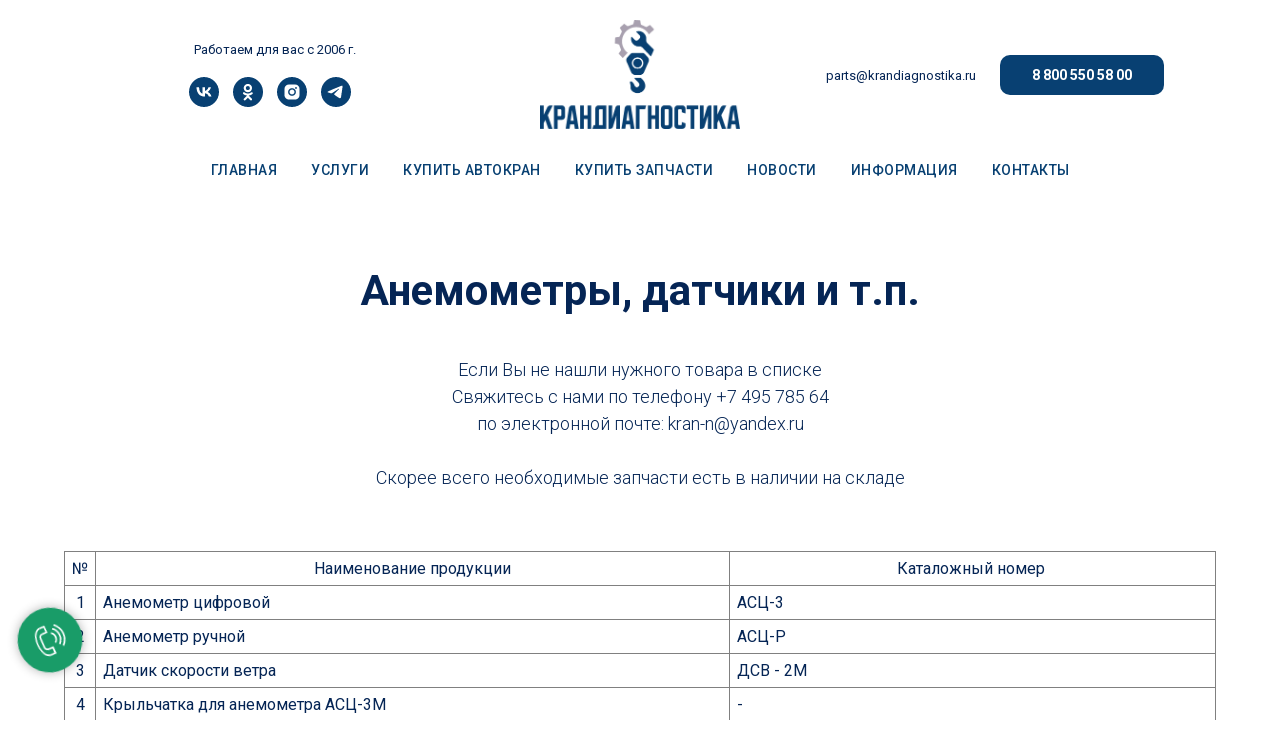

--- FILE ---
content_type: text/html; charset=UTF-8
request_url: https://krandiagnostika.ru/anemometri-datchiki
body_size: 12439
content:
<!DOCTYPE html> <html> <head> <meta charset="utf-8" /> <meta http-equiv="Content-Type" content="text/html; charset=utf-8" /> <meta name="viewport" content="width=device-width, initial-scale=1.0" /> <meta name="yandex-verification" content="f5c111c4359f8cdb" /> <!--metatextblock--> <title>Приборы безопасности - Анемометры, датчики и т.п.</title> <meta name="description" content="Купить Анемометры, датчики в СЦ «Крандиагностика»" /> <meta property="og:url" content="https://krandiagnostika.ru/anemometri-datchiki" /> <meta property="og:title" content="Приборы безопасности - Анемометры, датчики и т.п." /> <meta property="og:description" content="Купить Анемометры, датчики в СЦ «Крандиагностика»" /> <meta property="og:type" content="website" /> <link rel="canonical" href="https://krandiagnostika.ru/anemometri-datchiki"> <!--/metatextblock--> <meta name="format-detection" content="telephone=no" /> <meta http-equiv="x-dns-prefetch-control" content="on"> <link rel="dns-prefetch" href="https://ws.tildacdn.com"> <link rel="dns-prefetch" href="https://static.tildacdn.com"> <link rel="shortcut icon" href="https://static.tildacdn.com/tild3065-3562-4234-a535-643430666637/favicon_kran.ico" type="image/x-icon" /> <!-- Assets --> <script src="https://neo.tildacdn.com/js/tilda-fallback-1.0.min.js" async charset="utf-8"></script> <link rel="stylesheet" href="https://static.tildacdn.com/css/tilda-grid-3.0.min.css" type="text/css" media="all" onerror="this.loaderr='y';"/> <link rel="stylesheet" href="https://static.tildacdn.com/ws/project2813573/tilda-blocks-page19396322.min.css?t=1742288023" type="text/css" media="all" onerror="this.loaderr='y';" /> <link rel="preconnect" href="https://fonts.gstatic.com"> <link href="https://fonts.googleapis.com/css2?family=Roboto:wght@300;400;500;700&subset=latin,cyrillic" rel="stylesheet"> <link rel="stylesheet" href="https://static.tildacdn.com/css/tilda-forms-1.0.min.css" type="text/css" media="all" onerror="this.loaderr='y';" /> <link rel="stylesheet" href="https://static.tildacdn.com/css/tilda-cover-1.0.min.css" type="text/css" media="all" onerror="this.loaderr='y';" /> <script nomodule src="https://static.tildacdn.com/js/tilda-polyfill-1.0.min.js" charset="utf-8"></script> <script type="text/javascript">function t_onReady(func) {if(document.readyState!='loading') {func();} else {document.addEventListener('DOMContentLoaded',func);}}
function t_onFuncLoad(funcName,okFunc,time) {if(typeof window[funcName]==='function') {okFunc();} else {setTimeout(function() {t_onFuncLoad(funcName,okFunc,time);},(time||100));}}function t_throttle(fn,threshhold,scope) {return function() {fn.apply(scope||this,arguments);};}</script> <script src="https://static.tildacdn.com/js/jquery-1.10.2.min.js" charset="utf-8" onerror="this.loaderr='y';"></script> <script src="https://static.tildacdn.com/js/tilda-scripts-3.0.min.js" charset="utf-8" defer onerror="this.loaderr='y';"></script> <script src="https://static.tildacdn.com/ws/project2813573/tilda-blocks-page19396322.min.js?t=1742288023" charset="utf-8" async onerror="this.loaderr='y';"></script> <script src="https://static.tildacdn.com/js/tilda-lazyload-1.0.min.js" charset="utf-8" async onerror="this.loaderr='y';"></script> <script src="https://static.tildacdn.com/js/tilda-menu-1.0.min.js" charset="utf-8" async onerror="this.loaderr='y';"></script> <script src="https://static.tildacdn.com/js/tilda-forms-1.0.min.js" charset="utf-8" async onerror="this.loaderr='y';"></script> <script src="https://static.tildacdn.com/js/tilda-cover-1.0.min.js" charset="utf-8" async onerror="this.loaderr='y';"></script> <script src="https://static.tildacdn.com/js/tilda-skiplink-1.0.min.js" charset="utf-8" async onerror="this.loaderr='y';"></script> <script src="https://static.tildacdn.com/js/tilda-events-1.0.min.js" charset="utf-8" async onerror="this.loaderr='y';"></script> <!-- nominify begin --><script type="text/javascript" async src="https://vats487194.megapbx.ru/callback.js?uid=8dac7df5-f8e0-400d-a381-2ed5495f131c" charset="utf-8"></script><!-- nominify end --><script type="text/javascript">window.dataLayer=window.dataLayer||[];</script> <script type="text/javascript">(function() {if((/bot|google|yandex|baidu|bing|msn|duckduckbot|teoma|slurp|crawler|spider|robot|crawling|facebook/i.test(navigator.userAgent))===false&&typeof(sessionStorage)!='undefined'&&sessionStorage.getItem('visited')!=='y'&&document.visibilityState){var style=document.createElement('style');style.type='text/css';style.innerHTML='@media screen and (min-width: 980px) {.t-records {opacity: 0;}.t-records_animated {-webkit-transition: opacity ease-in-out .2s;-moz-transition: opacity ease-in-out .2s;-o-transition: opacity ease-in-out .2s;transition: opacity ease-in-out .2s;}.t-records.t-records_visible {opacity: 1;}}';document.getElementsByTagName('head')[0].appendChild(style);function t_setvisRecs(){var alr=document.querySelectorAll('.t-records');Array.prototype.forEach.call(alr,function(el) {el.classList.add("t-records_animated");});setTimeout(function() {Array.prototype.forEach.call(alr,function(el) {el.classList.add("t-records_visible");});sessionStorage.setItem("visited","y");},400);}
document.addEventListener('DOMContentLoaded',t_setvisRecs);}})();</script></head> <body class="t-body" style="margin:0;"> <!--allrecords--> <div id="allrecords" class="t-records" data-hook="blocks-collection-content-node" data-tilda-project-id="2813573" data-tilda-page-id="19396322" data-tilda-page-alias="anemometri-datchiki" data-tilda-formskey="37b414578605703dae852cd2c60d0c29" data-tilda-lazy="yes" data-tilda-root-zone="com" data-tilda-project-headcode="yes"> <!--header--> <header id="t-header" class="t-records" data-hook="blocks-collection-content-node" data-tilda-project-id="2813573" data-tilda-page-id="19106882" data-tilda-formskey="37b414578605703dae852cd2c60d0c29" data-tilda-lazy="yes" data-tilda-root-zone="com" data-tilda-project-headcode="yes"> <div id="rec308444368" class="r t-rec t-rec_pb_15" style="padding-bottom:15px; " data-animationappear="off" data-record-type="770"> <!-- T770 --> <div id="nav308444368marker"></div> <div class="tmenu-mobile tmenu-mobile_positionfixed"> <div class="tmenu-mobile__container"> <div class="tmenu-mobile__burgerlogo"> <img
src="https://static.tildacdn.com/tild6263-3334-4533-b331-396233623534/-.png"
class="tmenu-mobile__imglogo"
imgfield="img"
style="max-width: 200px; width: 200px;"
alt="Logo"> </div> <button type="button"
class="t-menuburger t-menuburger_first "
aria-label="Навигационное меню"
aria-expanded="false"> <span style="background-color:#084072;"></span> <span style="background-color:#084072;"></span> <span style="background-color:#084072;"></span> <span style="background-color:#084072;"></span> </button> <script>function t_menuburger_init(recid) {var rec=document.querySelector('#rec' + recid);if(!rec) return;var burger=rec.querySelector('.t-menuburger');if(!burger) return;var isSecondStyle=burger.classList.contains('t-menuburger_second');if(isSecondStyle&&!window.isMobile&&!('ontouchend' in document)) {burger.addEventListener('mouseenter',function() {if(burger.classList.contains('t-menuburger-opened')) return;burger.classList.remove('t-menuburger-unhovered');burger.classList.add('t-menuburger-hovered');});burger.addEventListener('mouseleave',function() {if(burger.classList.contains('t-menuburger-opened')) return;burger.classList.remove('t-menuburger-hovered');burger.classList.add('t-menuburger-unhovered');setTimeout(function() {burger.classList.remove('t-menuburger-unhovered');},300);});}
burger.addEventListener('click',function() {if(!burger.closest('.tmenu-mobile')&&!burger.closest('.t450__burger_container')&&!burger.closest('.t466__container')&&!burger.closest('.t204__burger')&&!burger.closest('.t199__js__menu-toggler')) {burger.classList.toggle('t-menuburger-opened');burger.classList.remove('t-menuburger-unhovered');}});var menu=rec.querySelector('[data-menu="yes"]');if(!menu) return;var menuLinks=menu.querySelectorAll('.t-menu__link-item');var submenuClassList=['t978__menu-link_hook','t978__tm-link','t966__tm-link','t794__tm-link','t-menusub__target-link'];Array.prototype.forEach.call(menuLinks,function(link) {link.addEventListener('click',function() {var isSubmenuHook=submenuClassList.some(function(submenuClass) {return link.classList.contains(submenuClass);});if(isSubmenuHook) return;burger.classList.remove('t-menuburger-opened');});});menu.addEventListener('clickedAnchorInTooltipMenu',function() {burger.classList.remove('t-menuburger-opened');});}
t_onReady(function() {t_onFuncLoad('t_menuburger_init',function(){t_menuburger_init('308444368');});});</script> <style>.t-menuburger{position:relative;flex-shrink:0;width:28px;height:20px;padding:0;border:none;background-color:transparent;outline:none;-webkit-transform:rotate(0deg);transform:rotate(0deg);transition:transform .5s ease-in-out;cursor:pointer;z-index:999;}.t-menuburger span{display:block;position:absolute;width:100%;opacity:1;left:0;-webkit-transform:rotate(0deg);transform:rotate(0deg);transition:.25s ease-in-out;height:3px;background-color:#000;}.t-menuburger span:nth-child(1){top:0px;}.t-menuburger span:nth-child(2),.t-menuburger span:nth-child(3){top:8px;}.t-menuburger span:nth-child(4){top:16px;}.t-menuburger__big{width:42px;height:32px;}.t-menuburger__big span{height:5px;}.t-menuburger__big span:nth-child(2),.t-menuburger__big span:nth-child(3){top:13px;}.t-menuburger__big span:nth-child(4){top:26px;}.t-menuburger__small{width:22px;height:14px;}.t-menuburger__small span{height:2px;}.t-menuburger__small span:nth-child(2),.t-menuburger__small span:nth-child(3){top:6px;}.t-menuburger__small span:nth-child(4){top:12px;}.t-menuburger-opened span:nth-child(1){top:8px;width:0%;left:50%;}.t-menuburger-opened span:nth-child(2){-webkit-transform:rotate(45deg);transform:rotate(45deg);}.t-menuburger-opened span:nth-child(3){-webkit-transform:rotate(-45deg);transform:rotate(-45deg);}.t-menuburger-opened span:nth-child(4){top:8px;width:0%;left:50%;}.t-menuburger-opened.t-menuburger__big span:nth-child(1){top:6px;}.t-menuburger-opened.t-menuburger__big span:nth-child(4){top:18px;}.t-menuburger-opened.t-menuburger__small span:nth-child(1),.t-menuburger-opened.t-menuburger__small span:nth-child(4){top:6px;}@media (hover),(min-width:0\0){.t-menuburger_first:hover span:nth-child(1){transform:translateY(1px);}.t-menuburger_first:hover span:nth-child(4){transform:translateY(-1px);}.t-menuburger_first.t-menuburger__big:hover span:nth-child(1){transform:translateY(3px);}.t-menuburger_first.t-menuburger__big:hover span:nth-child(4){transform:translateY(-3px);}}.t-menuburger_second span:nth-child(2),.t-menuburger_second span:nth-child(3){width:80%;left:20%;right:0;}@media (hover),(min-width:0\0){.t-menuburger_second.t-menuburger-hovered span:nth-child(2),.t-menuburger_second.t-menuburger-hovered span:nth-child(3){animation:t-menuburger-anim 0.3s ease-out normal forwards;}.t-menuburger_second.t-menuburger-unhovered span:nth-child(2),.t-menuburger_second.t-menuburger-unhovered span:nth-child(3){animation:t-menuburger-anim2 0.3s ease-out normal forwards;}}.t-menuburger_second.t-menuburger-opened span:nth-child(2),.t-menuburger_second.t-menuburger-opened span:nth-child(3){left:0;right:0;width:100%!important;}.t-menuburger_third span:nth-child(4){width:70%;left:unset;right:0;}@media (hover),(min-width:0\0){.t-menuburger_third:not(.t-menuburger-opened):hover span:nth-child(4){width:100%;}}.t-menuburger_third.t-menuburger-opened span:nth-child(4){width:0!important;right:50%;}.t-menuburger_fourth{height:12px;}.t-menuburger_fourth.t-menuburger__small{height:8px;}.t-menuburger_fourth.t-menuburger__big{height:18px;}.t-menuburger_fourth span:nth-child(2),.t-menuburger_fourth span:nth-child(3){top:4px;opacity:0;}.t-menuburger_fourth span:nth-child(4){top:8px;}.t-menuburger_fourth.t-menuburger__small span:nth-child(2),.t-menuburger_fourth.t-menuburger__small span:nth-child(3){top:3px;}.t-menuburger_fourth.t-menuburger__small span:nth-child(4){top:6px;}.t-menuburger_fourth.t-menuburger__small span:nth-child(2),.t-menuburger_fourth.t-menuburger__small span:nth-child(3){top:3px;}.t-menuburger_fourth.t-menuburger__small span:nth-child(4){top:6px;}.t-menuburger_fourth.t-menuburger__big span:nth-child(2),.t-menuburger_fourth.t-menuburger__big span:nth-child(3){top:6px;}.t-menuburger_fourth.t-menuburger__big span:nth-child(4){top:12px;}@media (hover),(min-width:0\0){.t-menuburger_fourth:not(.t-menuburger-opened):hover span:nth-child(1){transform:translateY(1px);}.t-menuburger_fourth:not(.t-menuburger-opened):hover span:nth-child(4){transform:translateY(-1px);}.t-menuburger_fourth.t-menuburger__big:not(.t-menuburger-opened):hover span:nth-child(1){transform:translateY(3px);}.t-menuburger_fourth.t-menuburger__big:not(.t-menuburger-opened):hover span:nth-child(4){transform:translateY(-3px);}}.t-menuburger_fourth.t-menuburger-opened span:nth-child(1),.t-menuburger_fourth.t-menuburger-opened span:nth-child(4){top:4px;}.t-menuburger_fourth.t-menuburger-opened span:nth-child(2),.t-menuburger_fourth.t-menuburger-opened span:nth-child(3){opacity:1;}@keyframes t-menuburger-anim{0%{width:80%;left:20%;right:0;}50%{width:100%;left:0;right:0;}100%{width:80%;left:0;right:20%;}}@keyframes t-menuburger-anim2{0%{width:80%;left:0;}50%{width:100%;right:0;left:0;}100%{width:80%;left:20%;right:0;}}</style> </div> </div> <style>.tmenu-mobile{background-color:#111;display:none;width:100%;top:0;z-index:990;}.tmenu-mobile_positionfixed{position:fixed;}.tmenu-mobile__text{color:#fff;}.tmenu-mobile__container{min-height:64px;padding:20px;position:relative;box-sizing:border-box;display:-webkit-flex;display:-ms-flexbox;display:flex;-webkit-align-items:center;-ms-flex-align:center;align-items:center;-webkit-justify-content:space-between;-ms-flex-pack:justify;justify-content:space-between;}.tmenu-mobile__list{display:block;}.tmenu-mobile__burgerlogo{display:inline-block;font-size:24px;font-weight:400;white-space:nowrap;vertical-align:middle;}.tmenu-mobile__imglogo{height:auto;display:block;max-width:300px!important;box-sizing:border-box;padding:0;margin:0 auto;}@media screen and (max-width:980px){.tmenu-mobile__menucontent_hidden{display:none;height:100%;}.tmenu-mobile{display:block;}}@media screen and (max-width:980px){#rec308444368 .tmenu-mobile{background-color:#ffffff;}#rec308444368 .tmenu-mobile__menucontent_fixed{position:fixed;top:64px;}#rec308444368 .t-menuburger{-webkit-order:1;-ms-flex-order:1;order:1;}}</style> <div id="nav308444368" class="t770 tmenu-mobile__menucontent_hidden tmenu-mobile__menucontent_fixed" style="background-color: rgba(255,255,255,1); " data-bgcolor-hex="#ffffff" data-bgcolor-rgba="rgba(255,255,255,1)" data-navmarker="nav308444368marker" data-appearoffset="" data-bgopacity-two="" data-menushadow="" data-menushadow-css="" data-bgopacity="1" data-menu-items-align="" data-menu="yes"> <div class="t770__maincontainer t770__c12collumns"> <div class="t770__topwrapper" style="height:150px;"> <div class="t770__logowrapper"> <div class="t770__logowrapper2"> <div style="display: block;"> <img class="t770__imglogo t770__imglogomobile"
src="https://static.tildacdn.com/tild6263-3334-4533-b331-396233623534/-.png"
imgfield="img" data-img-width="200px"
style="max-width: 200px; width: 200px;"
alt="Logo"
/> </div> </div> </div> <nav class="t770__listwrapper t770__mobilelist"
aria-label="Основные разделы на странице"> <ul class="t770__list t-menu__list"
role="menubar"
aria-label="Основные разделы на странице"> <li class="t770__list_item"
style="padding:0 15px 0 0;"> <a class="t-menu__link-item"
role="menuitem"
href="/main"
tabindex="-1" data-menu-submenu-hook="" data-menu-item-number="1">
ГЛАВНАЯ
</a> </li> <li class="t770__list_item"
style="padding:0 15px;"> <a class="t-menu__link-item"
role="menuitem"
href="/services"
tabindex="-1" data-menu-submenu-hook="" data-menu-item-number="2">
УСЛУГИ
</a> </li> <li class="t770__list_item"
style="padding:0 15px;"> <a class="t-menu__link-item"
role="menuitem"
href="/catalog-truck-cranes"
tabindex="-1" data-menu-submenu-hook="" data-menu-item-number="3">
КУПИТЬ АВТОКРАН
</a> </li> <li class="t770__list_item"
style="padding:0 15px;"> <a class="t-menu__link-item"
role="menuitem"
href="/zapchasti-avtokranov"
tabindex="-1" data-menu-submenu-hook="" data-menu-item-number="4">
КУПИТЬ ЗАПЧАСТИ
</a> </li> <li class="t770__list_item"
style="padding:0 15px;"> <a class="t-menu__link-item"
role="menuitem"
href="/news"
tabindex="-1" data-menu-submenu-hook="" data-menu-item-number="5">
НОВОСТИ
</a> </li> <li class="t770__list_item"
style="padding:0 15px;"> <a class="t-menu__link-item"
role="menuitem"
href="/information"
tabindex="-1" data-menu-submenu-hook="" data-menu-item-number="6">
ИНФОРМАЦИЯ
</a> </li> <li class="t770__list_item"
style="padding:0 0 0 15px;"> <a class="t-menu__link-item"
role="menuitem"
href="/contacts"
tabindex="-1" data-menu-submenu-hook="" data-menu-item-number="7">
КОНТАКТЫ
</a> </li> </ul> </nav> <div class="t770__alladditional"> <div class="t770__leftwrapper" style="padding-left: 20px; padding-right:150px;"> <div class="t770__additionalwrapper t-align_center"> <div class="t770__descr t770__additionalitem" field="descr2">Работаем для вас с 2006 г.</div> <div class="t-sociallinks"> <ul role="list" class="t-sociallinks__wrapper" aria-label="Соц. сети"> <!-- new soclinks --><li class="t-sociallinks__item t-sociallinks__item_vk"><a href="https://vk.com/krandiagnostika" target="_blank" rel="nofollow" aria-label="vk" style="width: 30px; height: 30px;"><svg class="t-sociallinks__svg" role="presentation" width=30px height=30px viewBox="0 0 100 100" fill="none"
xmlns="http://www.w3.org/2000/svg"> <path fill-rule="evenodd" clip-rule="evenodd"
d="M50 100c27.614 0 50-22.386 50-50S77.614 0 50 0 0 22.386 0 50s22.386 50 50 50ZM25 34c.406 19.488 10.15 31.2 27.233 31.2h.968V54.05c6.278.625 11.024 5.216 12.93 11.15H75c-2.436-8.87-8.838-13.773-12.836-15.647C66.162 47.242 71.783 41.62 73.126 34h-8.058c-1.749 6.184-6.932 11.805-11.867 12.336V34h-8.057v21.611C40.147 54.362 33.838 48.304 33.556 34H25Z"
fill="#084072" /> </svg></a></li>&nbsp;<li class="t-sociallinks__item t-sociallinks__item_ok"><a href="https://ok.ru/group/57721139560532" target="_blank" rel="nofollow" aria-label="ok" style="width: 30px; height: 30px;"><svg class="t-sociallinks__svg" role="presentation" width=30px height=30px viewBox="0 0 100 100" fill="none" xmlns="http://www.w3.org/2000/svg"> <path fill-rule="evenodd" clip-rule="evenodd" d="M50 100c27.614 0 50-22.386 50-50S77.614 0 50 0 0 22.386 0 50s22.386 50 50 50Zm13.463-63.08c0 7.688-6.233 13.92-13.92 13.92-7.688 0-13.92-6.232-13.92-13.92S41.855 23 49.543 23s13.92 6.232 13.92 13.92Zm-7.072 0a6.848 6.848 0 1 0-13.696 0 6.848 6.848 0 0 0 13.696 0Zm3.341 15.006c2.894-2.28 5.07-.967 5.856.612 1.37 2.753-.178 4.084-3.671 6.326-2.96 1.9-7.016 2.619-9.665 2.892l2.217 2.216 8.203 8.203a3.192 3.192 0 0 1 0 4.514l-.376.376a3.192 3.192 0 0 1-4.514 0l-8.203-8.203-8.203 8.203a3.192 3.192 0 0 1-4.514 0l-.376-.376a3.192 3.192 0 0 1 0-4.514l8.203-8.203 2.21-2.21c-2.648-.268-6.748-.983-9.732-2.898-3.494-2.243-5.041-3.573-3.671-6.326.786-1.579 2.963-2.892 5.855-.612 3.91 3.08 10.19 3.08 10.19 3.08s6.282 0 10.191-3.08Z" fill="#084072"/> </svg></a></li>&nbsp;<li class="t-sociallinks__item t-sociallinks__item_instagram"><a href="https://www.instagram.com/krandiagnostika/" target="_blank" rel="nofollow" aria-label="instagram" style="width: 30px; height: 30px;"><svg class="t-sociallinks__svg" role="presentation" width=30px height=30px viewBox="0 0 100 100" fill="none" xmlns="http://www.w3.org/2000/svg"> <path fill-rule="evenodd" clip-rule="evenodd" d="M50 100C77.6142 100 100 77.6142 100 50C100 22.3858 77.6142 0 50 0C22.3858 0 0 22.3858 0 50C0 77.6142 22.3858 100 50 100ZM25 39.3918C25 31.4558 31.4566 25 39.3918 25H60.6082C68.5442 25 75 31.4566 75 39.3918V60.8028C75 68.738 68.5442 75.1946 60.6082 75.1946H39.3918C31.4558 75.1946 25 68.738 25 60.8028V39.3918ZM36.9883 50.0054C36.9883 42.8847 42.8438 37.0922 50.0397 37.0922C57.2356 37.0922 63.0911 42.8847 63.0911 50.0054C63.0911 57.1252 57.2356 62.9177 50.0397 62.9177C42.843 62.9177 36.9883 57.1252 36.9883 50.0054ZM41.7422 50.0054C41.7422 54.5033 45.4641 58.1638 50.0397 58.1638C54.6153 58.1638 58.3372 54.5041 58.3372 50.0054C58.3372 45.5066 54.6145 41.8469 50.0397 41.8469C45.4641 41.8469 41.7422 45.5066 41.7422 50.0054ZM63.3248 39.6355C65.0208 39.6355 66.3956 38.2606 66.3956 36.5646C66.3956 34.8687 65.0208 33.4938 63.3248 33.4938C61.6288 33.4938 60.2539 34.8687 60.2539 36.5646C60.2539 38.2606 61.6288 39.6355 63.3248 39.6355Z" fill="#084072"/> </svg></a></li>&nbsp;<li class="t-sociallinks__item t-sociallinks__item_telegram"><a href="https://t.me/krandiagnostika" target="_blank" rel="nofollow" aria-label="telegram" style="width: 30px; height: 30px;"><svg class="t-sociallinks__svg" role="presentation" width=30px height=30px viewBox="0 0 100 100" fill="none"
xmlns="http://www.w3.org/2000/svg"> <path fill-rule="evenodd" clip-rule="evenodd"
d="M50 100c27.614 0 50-22.386 50-50S77.614 0 50 0 0 22.386 0 50s22.386 50 50 50Zm21.977-68.056c.386-4.38-4.24-2.576-4.24-2.576-3.415 1.414-6.937 2.85-10.497 4.302-11.04 4.503-22.444 9.155-32.159 13.734-5.268 1.932-2.184 3.864-2.184 3.864l8.351 2.577c3.855 1.16 5.91-.129 5.91-.129l17.988-12.238c6.424-4.38 4.882-.773 3.34.773l-13.49 12.882c-2.056 1.804-1.028 3.35-.129 4.123 2.55 2.249 8.82 6.364 11.557 8.16.712.467 1.185.778 1.292.858.642.515 4.111 2.834 6.424 2.319 2.313-.516 2.57-3.479 2.57-3.479l3.083-20.226c.462-3.511.993-6.886 1.417-9.582.4-2.546.705-4.485.767-5.362Z"
fill="#084072" /> </svg></a></li><!-- /new soclinks --> </ul> </div> </div> </div> <div class="t770__rightwrapper" style="padding-right: 20px; padding-left:150px;"> <div class="t770__additionalwrapper t-align_center"> <div class="t770__descr t770__additionalitem" field="descr"><div style="color: rgb(5, 37, 85);" data-customstyle="yes"><a href="mailto:parts@krandiagnostika.ru" style="color: rgb(5, 37, 85);">parts@krandiagnostika.ru</a></div></div> <div class="t770__btn-wrapper t770__additionalitem"> <a href="tel:+78005505800" target="" class="t-btn t-btn_md" style="color:#ffffff;background-color:#084072;border-radius:10px; -moz-border-radius:10px; -webkit-border-radius:10px;" data-buttonfieldset="button"> <table role="presentation" style="width:100%; height:100%;"> <tr> <td>8 800 550 58 00</td> </tr> </table> </a> </div> </div> </div> </div> </div> <div class="t770__bottomwrapper t-align_center" style="padding: 0 20px; height:40px;"> <nav class="t770__listwrapper t770__desktoplist"> <ul role="list" class="t770__list t-menu__list"> <li class="t770__list_item"
style="padding:0 15px 0 0;"> <a class="t-menu__link-item"
href="/main" data-menu-submenu-hook="" data-menu-item-number="1">
ГЛАВНАЯ
</a> </li> <li class="t770__list_item"
style="padding:0 15px;"> <a class="t-menu__link-item"
href="/services" data-menu-submenu-hook="" data-menu-item-number="2">
УСЛУГИ
</a> </li> <li class="t770__list_item"
style="padding:0 15px;"> <a class="t-menu__link-item"
href="/catalog-truck-cranes" data-menu-submenu-hook="" data-menu-item-number="3">
КУПИТЬ АВТОКРАН
</a> </li> <li class="t770__list_item"
style="padding:0 15px;"> <a class="t-menu__link-item"
href="/zapchasti-avtokranov" data-menu-submenu-hook="" data-menu-item-number="4">
КУПИТЬ ЗАПЧАСТИ
</a> </li> <li class="t770__list_item"
style="padding:0 15px;"> <a class="t-menu__link-item"
href="/news" data-menu-submenu-hook="" data-menu-item-number="5">
НОВОСТИ
</a> </li> <li class="t770__list_item"
style="padding:0 15px;"> <a class="t-menu__link-item"
href="/information" data-menu-submenu-hook="" data-menu-item-number="6">
ИНФОРМАЦИЯ
</a> </li> <li class="t770__list_item"
style="padding:0 0 0 15px;"> <a class="t-menu__link-item"
href="/contacts" data-menu-submenu-hook="" data-menu-item-number="7">
КОНТАКТЫ
</a> </li> </ul> </nav> </div> </div> </div> <style>@media screen and (max-width:980px){#rec308444368 .t770__logowrapper{display:none;}}</style> <style>@media screen and (max-width:980px){#rec308444368 .t770__leftcontainer{padding:20px;}#rec308444368 .t770__imglogo{padding:20px 0;}#rec308444368 .t770__mobile{background-color:#ffffff;}#rec308444368 .t770__mobile_burger span{background-color:#084072;}}</style> <script>t_onReady(function() {t_onFuncLoad('t770_init',function() {t770_init('308444368');});t_onFuncLoad('t_menu__interactFromKeyboard',function() {t_menu__interactFromKeyboard('308444368');});});</script> <style>#rec308444368 .t-menu__link-item{-webkit-transition:color 0.3s ease-in-out,opacity 0.3s ease-in-out;transition:color 0.3s ease-in-out,opacity 0.3s ease-in-out;}#rec308444368 .t-menu__link-item.t-active:not(.t978__menu-link){color:#084072 !important;}@supports (overflow:-webkit-marquee) and (justify-content:inherit){#rec308444368 .t-menu__link-item,#rec308444368 .t-menu__link-item.t-active{opacity:1 !important;}}</style> <style> #rec308444368 .t770__list_item > a.t-menu__link-item{color:#084072;font-weight:500;text-transform:uppercase;letter-spacing:0.5px;}#rec308444368 .t770__descr{color:#052555;}</style> <!--[if IE 8]> <style>#rec308444368 .t770{filter:progid:DXImageTransform.Microsoft.gradient(startColorStr='#D9ffffff',endColorstr='#D9ffffff');}</style> <![endif]--> </div> </header> <!--/header--> <div id="rec313101610" class="r t-rec" style=" " data-record-type="215"> <a name="about" style="font-size:0;"></a> </div> <div id="rec313101612" class="r t-rec t-rec_pt_60 t-rec_pb_60" style="padding-top:60px;padding-bottom:60px; " data-record-type="795"> <!-- T795 --> <div class="t795"> <div class="t-container t-align_center"> <div class="t-col t-col_10 t-prefix_1"> <div class="t795__title t-title t-title_xs t-margin_auto" field="title"><div style="color:#052555;" data-customstyle="yes">Анемометры, датчики и т.п.<br /></div></div> <div class="t795__descr t-descr t-descr_xl t-margin_auto" field="descr"><div style="font-size:18px;text-align:center;color:#052555;" data-customstyle="yes">Если Вы не нашли нужного товара в списке<br />Свяжитесь с нами по телефону +7 495 785 64<br />по электронной почте: kran-n@yandex.ru<br /><br />Скорее всего необходимые запчасти есть в наличии на складе</div></div> </div> </div> </div> </div> <div id="rec313101613" class="r t-rec" style=" " data-animationappear="off" data-record-type="131"> <!-- T123 --> <div class="t123"> <div class="t-container_100 "> <div class="t-width t-width_100 "> <!-- nominify begin --> <table style="width: 90%; margin: 0 auto; border-collapse: collapse; border: 1px solid grey; font-family: 'Roboto'; color: #052555;"> <tbody> <tr> <td style="border: 1px solid grey; padding: 7px; text-align: center;">№</td> <td style="border: 1px solid grey; padding: 7px; text-align: center;">Наименование продукции</td> <td style="border: 1px solid grey; padding: 7px; text-align: center;">Каталожный номер </td> </tr> <tr> <td style="border: 1px solid grey; padding: 7px; width: 2.49017%;text-align: center;">1</td> <td style="border: 1px solid grey; padding: 7px; width: 55.0459%;">Анемометр цифровой</td> <td style="border: 1px solid grey; padding: 7px; width: 42.0589%;">АСЦ-3</td> </tr> <tr> <td style="border: 1px solid grey; padding: 7px; width: 2.49017%;text-align: center;">2</td> <td style="border: 1px solid grey; padding: 7px; width: 55.0459%;">Анемометр ручной</td> <td style="border: 1px solid grey; padding: 7px; width: 42.0589%;">АСЦ-Р</td> </tr> <tr> <td style="border: 1px solid grey; padding: 7px; width: 2.49017%;text-align: center;">3</td> <td style="border: 1px solid grey; padding: 7px; width: 55.0459%;">Датчик скорости ветра</td> <td style="border: 1px solid grey; padding: 7px; width: 42.0589%;">ДСВ - 2М</td> </tr> <tr> <td style="border: 1px solid grey; padding: 7px; width: 2.49017%;text-align: center;">4</td> <td style="border: 1px solid grey; padding: 7px; width: 55.0459%;">Крыльчатка для анемометра АСЦ-3М</td> <td style="border: 1px solid grey; padding: 7px; width: 42.0589%;">-</td> </tr> </tbody> </table> <br> <!-- nominify end --> </div> </div> </div> </div> <!--footer--> <footer id="t-footer" class="t-records" data-hook="blocks-collection-content-node" data-tilda-project-id="2813573" data-tilda-page-id="19106901" data-tilda-formskey="37b414578605703dae852cd2c60d0c29" data-tilda-lazy="yes" data-tilda-root-zone="com" data-tilda-project-headcode="yes"> <div id="rec312268594" class="r t-rec" style=" " data-animationappear="off" data-record-type="698"> <!-- t698 --> <!-- cover --> <div class="t-cover" id="recorddiv312268594"bgimgfield="img"style="height:70vh;background-image:url('https://thb.tildacdn.com/tild3033-3765-4738-a139-313566336236/-/resize/20x/f66ee3e2-6363-4c03-9.jpg');"> <div class="t-cover__carrier" id="coverCarry312268594"data-content-cover-id="312268594"data-content-cover-bg="https://static.tildacdn.com/tild3033-3765-4738-a139-313566336236/f66ee3e2-6363-4c03-9.jpg"data-display-changed="true"data-content-cover-height="70vh"data-content-cover-parallax=""data-content-use-image-for-mobile-cover=""style="height:70vh;background-attachment:scroll; "itemscope itemtype="http://schema.org/ImageObject"><meta itemprop="image" content="https://static.tildacdn.com/tild3033-3765-4738-a139-313566336236/f66ee3e2-6363-4c03-9.jpg"></div> <div class="t-cover__filter" style="height:70vh;background-color: #29221c;opacity: 0.7;"></div> <div class="t698"> <div class="t-container "> <div class="t-width t-width_8 t698__mainblock"> <div class="t-cover__wrapper t-valign_middle" style="height:70vh;"> <div class="t698__mainwrapper" data-hook-content="covercontent"> <div class="t698__title t-title t-title_xs" field="title">Записаться на диагностику</div> <div class="t698__descr t-descr t-descr_md" field="descr">Быстрый способ, чтобы мы всё решили</div> <div> <form
id="form312268594" name='form312268594' role="form" action='' method='POST' data-formactiontype="2" data-inputbox=".t-input-group" 
class="t-form js-form-proccess t-form_inputs-total_4 " data-success-callback="t698_onSuccess"> <input type="hidden" name="formservices[]" value="08bd01b45d85e83c66ae80d88d9d3e6e" class="js-formaction-services"> <input type="hidden" name="formservices[]" value="240f0bd09f9c77f826bfae5b516cb154" class="js-formaction-services"> <input type="hidden" name="formservices[]" value="d5f8f38a9317890702f489788e077740" class="js-formaction-services"> <input type="hidden" name="formservices[]" value="bd60b8ddbc1aa678ec4d6ae93351d3c3" class="js-formaction-services"> <input type="hidden" name="formservices[]" value="48288250cf3a90c108e06a2237032028" class="js-formaction-services"> <div class="js-successbox t-form__successbox t-text t-text_md"
aria-live="polite"
style="display:none;" data-success-message="Спасибо! В самое ближайшее время с Вами свяжется наш менеджер."></div> <div class="t-form__inputsbox t-form__inputsbox_vertical-form t-form__inputsbox_inrow"> <div
class=" t-input-group t-input-group_em " data-input-lid="1495646533382" data-field-type="em" data-field-name="Email"> <div
class="t-input-subtitle t-descr t-descr_xxs t-opacity_70" data-redactor-toolbar="no"
field="li_subtitle__1495646533382"
style="color:;">Ваша электронная почта</div> <div class="t-input-block " style="border-radius:7px;"> <input
type="email"
autocomplete="email"
name="Email"
id="input_1495646533382"
class="t-input js-tilda-rule"
value=""
placeholder="E-mail" data-tilda-rule="email"
aria-describedby="error_1495646533382"
style="color:#000000;background-color:#ffffff;border-radius:7px;"> </div> <div class="t-input-error" aria-live="polite" id="error_1495646533382"></div> </div> <div
class=" t-input-group t-input-group_ph " data-input-lid="1495646545048" data-field-type="ph" data-field-name="Phone"> <div class="t-input-block " style="border-radius:7px;"> <input
type="tel"
autocomplete="tel"
name="Phone"
id="input_1495646545048"
class="t-input js-tilda-rule"
value=""
placeholder="Ваш телефон для связи" data-tilda-req="1" aria-required="true" data-tilda-rule="phone"
pattern="[0-9]*"
aria-describedby="error_1495646545048"
style="color:#000000;background-color:#ffffff;border-radius:7px;"> </div> <div class="t-input-error" aria-live="polite" id="error_1495646545048"></div> </div> <div
class=" t-input-group t-input-group_nm " data-input-lid="1495646567135" data-field-type="nm" data-field-name="Name"> <div
class="t-input-subtitle t-descr t-descr_xxs t-opacity_70" data-redactor-toolbar="no"
field="li_subtitle__1495646567135"
style="color:;">Ваше имя</div> <div class="t-input-block " style="border-radius:7px;"> <input
type="text"
autocomplete="name"
name="Name"
id="input_1495646567135"
class="t-input js-tilda-rule"
value=""
placeholder="Имя" data-tilda-req="1" aria-required="true" data-tilda-rule="name"
aria-describedby="error_1495646567135"
style="color:#000000;background-color:#ffffff;border-radius:7px;"> </div> <div class="t-input-error" aria-live="polite" id="error_1495646567135"></div> </div> <div
class=" t-input-group t-input-group_sb " data-input-lid="1620285424938" data-field-type="sb" data-field-name="Selectbox"> <div class="t-input-block " style="border-radius:7px;"> <div class="t-select__wrapper"> <select
name="Selectbox"
id="input_1620285424938"
class="t-select js-tilda-rule" data-tilda-req="1" aria-required="true" style="color:#000000;background-color:#ffffff;border-radius:7px;"> <option
value="Записаться на ремонт"
style="color:#000000;background-color:#ffffff">
Записаться на ремонт
</option> <option
value="Записаться на ТО"
style="color:#000000;background-color:#ffffff">
Записаться на ТО
</option> <option
value="Купить запчасти"
style="color:#000000;background-color:#ffffff">
Купить запчасти
</option> <option
value="Купить автокран"
style="color:#000000;background-color:#ffffff">
Купить автокран
</option> </select> </div> </div> <div class="t-input-error" aria-live="polite" id="error_1620285424938"></div> </div> <div class="t-form__errorbox-middle"> <!--noindex--> <div
class="js-errorbox-all t-form__errorbox-wrapper"
style="display:none;" data-nosnippet
tabindex="-1"
aria-label="Ошибки при заполнении формы"> <ul
role="list"
class="t-form__errorbox-text t-text t-text_md"> <li class="t-form__errorbox-item js-rule-error js-rule-error-all"></li> <li class="t-form__errorbox-item js-rule-error js-rule-error-req"></li> <li class="t-form__errorbox-item js-rule-error js-rule-error-email"></li> <li class="t-form__errorbox-item js-rule-error js-rule-error-name"></li> <li class="t-form__errorbox-item js-rule-error js-rule-error-phone"></li> <li class="t-form__errorbox-item js-rule-error js-rule-error-minlength"></li> <li class="t-form__errorbox-item js-rule-error js-rule-error-string"></li> </ul> </div> <!--/noindex--> </div> <div class="t-form__submit"> <button
type="submit"
class="t-submit"
style="color:#ffffff;background-color:#ff7300;border-radius:7px; -moz-border-radius:7px; -webkit-border-radius:7px;" data-field="buttontitle" data-buttonfieldset="button">
Отправить заявку </button> </div> </div> <div class="t-form__errorbox-bottom"> <!--noindex--> <div
class="js-errorbox-all t-form__errorbox-wrapper"
style="display:none;" data-nosnippet
tabindex="-1"
aria-label="Ошибки при заполнении формы"> <ul
role="list"
class="t-form__errorbox-text t-text t-text_md"> <li class="t-form__errorbox-item js-rule-error js-rule-error-all"></li> <li class="t-form__errorbox-item js-rule-error js-rule-error-req"></li> <li class="t-form__errorbox-item js-rule-error js-rule-error-email"></li> <li class="t-form__errorbox-item js-rule-error js-rule-error-name"></li> <li class="t-form__errorbox-item js-rule-error js-rule-error-phone"></li> <li class="t-form__errorbox-item js-rule-error js-rule-error-minlength"></li> <li class="t-form__errorbox-item js-rule-error js-rule-error-string"></li> </ul> </div> <!--/noindex--> </div> </form> <style>#rec312268594 input::-webkit-input-placeholder {color:#000000;opacity:0.5;}#rec312268594 input::-moz-placeholder{color:#000000;opacity:0.5;}#rec312268594 input:-moz-placeholder {color:#000000;opacity:0.5;}#rec312268594 input:-ms-input-placeholder{color:#000000;opacity:0.5;}#rec312268594 textarea::-webkit-input-placeholder {color:#000000;opacity:0.5;}#rec312268594 textarea::-moz-placeholder{color:#000000;opacity:0.5;}#rec312268594 textarea:-moz-placeholder {color:#000000;opacity:0.5;}#rec312268594 textarea:-ms-input-placeholder{color:#000000;opacity:0.5;}</style> </div> <div class="t698__form-bottom-text t-text t-text_xs" field="text">Отправляя заявку, Вы соглашаетесь с нашими Условиями обработки персональных данных</div> </div> </div> </div> </div> </div> </div> <script>if(typeof jQuery!=='undefined') {$('#rec312268594').find('.js-form-proccess').on('tildaform:aftererror',function(e){e.preventDefault();t_onFuncLoad('t698_fixcontentheight',function(){t698_fixcontentheight('312268594');});});$('.t698').bind('displayChanged',function(){t_onFuncLoad('t698_fixcontentheight',function(){t698_fixcontentheight('312268594');});});} else {var formBlock=document.querySelector('#rec312268594 .js-form-proccess');if(formBlock) {formBlock.addEventListener('tildaform:aftererror',function(e){e.preventDefault();t_onFuncLoad('t698_fixcontentheight',function(){t698_fixcontentheight('312268594');});});}
var wrapperBlock=document.querySelector('#rec312268594 .t698');if(wrapperBlock) {wrapperBlock.addEventListener('displayChanged',function(){t_onFuncLoad('t698_fixcontentheight',function(){t698_fixcontentheight('312268594');});});}}
window.addEventListener('load',function() {setTimeout(function() {t_onFuncLoad('t_cover__setRecalculatedHeight',function() {var rec=document.getElementById('rec312268594');if(rec) {var content=rec.querySelector('div[data-hook-content]');var contentHeight=content?t_cover__getPureHeight(content):0;t_cover__setRecalculatedHeight(rec,contentHeight);}});},500);});</script> <script>t_onReady(function() {var rec=document.getElementById('rec312268594');var isConditionalForm=rec.querySelector('.t-conditional-form');if(isConditionalForm) {t_onFuncLoad('t_form__conditionals_addFieldsListeners',function() {t_form__conditionals_addFieldsListeners('312268594',function() {var content=rec.querySelector('div[data-hook-content]');var contentHeight=content?t_cover__getPureHeight(content):0;t_cover__setRecalculatedHeight(rec,contentHeight);})})}})</script> </div> <div id="rec778102510" class="r t-rec" style=" " data-animationappear="off" data-record-type="131"> <!-- T123 --> <div class="t123"> <div class="t-container_100 t123__centeredContainer"> <div class="t-width t-width_100 "> <!-- nominify begin --> <iframe src="https://yandex.ru/sprav/widget/rating-badge/34290915681?type=rating" width="150" height="50" frameborder="0"></iframe> <!-- nominify end --> </div> </div> </div> </div> <div id="rec308444621" class="r t-rec" style="background-color:#052555; " data-animationappear="off" data-record-type="345" data-bg-color="#052555"> <!-- T345 --> <div class="t345" id="footer_308444621"> <div class="t345-wrapper" style="border-top: 1px solid;border-top-color: #052555;"> <div class="t345-container t-container"> <div class="t345-col t-col t-col_12"> <div class="t345-content" style="height:100px"> <div class="t345-text__wrapper"> <div class="t345-text t-descr t-descr_xxs"><span style="font-weight: 600;">© Сервисный центр "Крандиагностика" 2006-2024</span><br /><a href="tel:+78005505800" style="font-weight: 600;">8 800 550 58 00</a></div> </div> <div class="t345-socials"> <div class="t-sociallinks"> <ul role="list" class="t-sociallinks__wrapper" aria-label="Соц. сети"> <!-- new soclinks --><li class="t-sociallinks__item t-sociallinks__item_vk"><a href="https://vk.com/krandiagnostika" target="_blank" rel="nofollow" aria-label="vk" style="width: 30px; height: 30px;"><svg class="t-sociallinks__svg" role="presentation" width=30px height=30px viewBox="0 0 100 100" fill="none"
xmlns="http://www.w3.org/2000/svg"> <path fill-rule="evenodd" clip-rule="evenodd"
d="M50 100c27.614 0 50-22.386 50-50S77.614 0 50 0 0 22.386 0 50s22.386 50 50 50ZM25 34c.406 19.488 10.15 31.2 27.233 31.2h.968V54.05c6.278.625 11.024 5.216 12.93 11.15H75c-2.436-8.87-8.838-13.773-12.836-15.647C66.162 47.242 71.783 41.62 73.126 34h-8.058c-1.749 6.184-6.932 11.805-11.867 12.336V34h-8.057v21.611C40.147 54.362 33.838 48.304 33.556 34H25Z"
fill="#ffffff" /> </svg></a></li>&nbsp;<li class="t-sociallinks__item t-sociallinks__item_ok"><a href="https://ok.ru/group/57721139560532" target="_blank" rel="nofollow" aria-label="ok" style="width: 30px; height: 30px;"><svg class="t-sociallinks__svg" role="presentation" width=30px height=30px viewBox="0 0 100 100" fill="none" xmlns="http://www.w3.org/2000/svg"> <path fill-rule="evenodd" clip-rule="evenodd" d="M50 100c27.614 0 50-22.386 50-50S77.614 0 50 0 0 22.386 0 50s22.386 50 50 50Zm13.463-63.08c0 7.688-6.233 13.92-13.92 13.92-7.688 0-13.92-6.232-13.92-13.92S41.855 23 49.543 23s13.92 6.232 13.92 13.92Zm-7.072 0a6.848 6.848 0 1 0-13.696 0 6.848 6.848 0 0 0 13.696 0Zm3.341 15.006c2.894-2.28 5.07-.967 5.856.612 1.37 2.753-.178 4.084-3.671 6.326-2.96 1.9-7.016 2.619-9.665 2.892l2.217 2.216 8.203 8.203a3.192 3.192 0 0 1 0 4.514l-.376.376a3.192 3.192 0 0 1-4.514 0l-8.203-8.203-8.203 8.203a3.192 3.192 0 0 1-4.514 0l-.376-.376a3.192 3.192 0 0 1 0-4.514l8.203-8.203 2.21-2.21c-2.648-.268-6.748-.983-9.732-2.898-3.494-2.243-5.041-3.573-3.671-6.326.786-1.579 2.963-2.892 5.855-.612 3.91 3.08 10.19 3.08 10.19 3.08s6.282 0 10.191-3.08Z" fill="#ffffff"/> </svg></a></li>&nbsp;<li class="t-sociallinks__item t-sociallinks__item_instagram"><a href="https://www.instagram.com/krandiagnostika/" target="_blank" rel="nofollow" aria-label="instagram" style="width: 30px; height: 30px;"><svg class="t-sociallinks__svg" role="presentation" width=30px height=30px viewBox="0 0 100 100" fill="none" xmlns="http://www.w3.org/2000/svg"> <path fill-rule="evenodd" clip-rule="evenodd" d="M50 100C77.6142 100 100 77.6142 100 50C100 22.3858 77.6142 0 50 0C22.3858 0 0 22.3858 0 50C0 77.6142 22.3858 100 50 100ZM25 39.3918C25 31.4558 31.4566 25 39.3918 25H60.6082C68.5442 25 75 31.4566 75 39.3918V60.8028C75 68.738 68.5442 75.1946 60.6082 75.1946H39.3918C31.4558 75.1946 25 68.738 25 60.8028V39.3918ZM36.9883 50.0054C36.9883 42.8847 42.8438 37.0922 50.0397 37.0922C57.2356 37.0922 63.0911 42.8847 63.0911 50.0054C63.0911 57.1252 57.2356 62.9177 50.0397 62.9177C42.843 62.9177 36.9883 57.1252 36.9883 50.0054ZM41.7422 50.0054C41.7422 54.5033 45.4641 58.1638 50.0397 58.1638C54.6153 58.1638 58.3372 54.5041 58.3372 50.0054C58.3372 45.5066 54.6145 41.8469 50.0397 41.8469C45.4641 41.8469 41.7422 45.5066 41.7422 50.0054ZM63.3248 39.6355C65.0208 39.6355 66.3956 38.2606 66.3956 36.5646C66.3956 34.8687 65.0208 33.4938 63.3248 33.4938C61.6288 33.4938 60.2539 34.8687 60.2539 36.5646C60.2539 38.2606 61.6288 39.6355 63.3248 39.6355Z" fill="#ffffff"/> </svg></a></li>&nbsp;<li class="t-sociallinks__item t-sociallinks__item_telegram"><a href="https://t.me/krandiagnostika" target="_blank" rel="nofollow" aria-label="telegram" style="width: 30px; height: 30px;"><svg class="t-sociallinks__svg" role="presentation" width=30px height=30px viewBox="0 0 100 100" fill="none"
xmlns="http://www.w3.org/2000/svg"> <path fill-rule="evenodd" clip-rule="evenodd"
d="M50 100c27.614 0 50-22.386 50-50S77.614 0 50 0 0 22.386 0 50s22.386 50 50 50Zm21.977-68.056c.386-4.38-4.24-2.576-4.24-2.576-3.415 1.414-6.937 2.85-10.497 4.302-11.04 4.503-22.444 9.155-32.159 13.734-5.268 1.932-2.184 3.864-2.184 3.864l8.351 2.577c3.855 1.16 5.91-.129 5.91-.129l17.988-12.238c6.424-4.38 4.882-.773 3.34.773l-13.49 12.882c-2.056 1.804-1.028 3.35-.129 4.123 2.55 2.249 8.82 6.364 11.557 8.16.712.467 1.185.778 1.292.858.642.515 4.111 2.834 6.424 2.319 2.313-.516 2.57-3.479 2.57-3.479l3.083-20.226c.462-3.511.993-6.886 1.417-9.582.4-2.546.705-4.485.767-5.362Z"
fill="#ffffff" /> </svg></a></li><!-- /new soclinks --> </ul> </div> </div> </div> </div> </div> </div> </div> <style>#rec308444621 .t345-text{color:#ffffff;}</style> <script>function checkSize_308444621(){var rec=document.querySelector('#footer_308444621');if(!rec) return;var textContentEl=rec.querySelector('.t345-text');var iconsContentEl=rec.querySelector('.t345-socials');if(!textContentEl||!iconsContentEl) return;var contentWidth=textContentEl.offsetWidth + iconsContentEl.offsetWidth;var container=rec.querySelector('.t345-container');var containerWidth=container.offsetWidth - 30;if(contentWidth>containerWidth&&containerWidth>0) {container.classList.add('t345-socials_block');}
else {container.classList.remove('t345-socials_block');}}
t_onReady(function() {t_onFuncLoad('checkSize_308444621',function(){checkSize_308444621();window.addEventListener('resize',t_throttle(function(){checkSize_308444621();}));if(typeof jQuery!=='undefined') {$('#rec308444621').bind('displayChanged',function() {checkSize_308444621();});} else {var rec=document.querySelector('#rec308444621');if(!rec) return;rec.addEventListener('displayChanged',function() {checkSize_308444621();});}});});</script> </div> <div id="rec600666285" class="r t-rec" style=" " data-animationappear="off" data-record-type="269"> <!-- t139 --> <div class="t139"> <script src="//code.jivo.ru/widget/sNSoGWRBNh" async></script> </div> </div> <div id="rec311735341" class="r t-rec t-rec_pt_0 t-rec_pb_0" style="padding-top:0px;padding-bottom:0px; " data-animationappear="off" data-record-type="651"> <!-- T651 --> <div class="t651 t651_pos_left t651_pos_left-mobile"> <button type="button" class="t651__btn" style="left:20px;right:initial;"> <div class="t651__btn_wrapper t651__btn_animate" style="background:#199c68;"> <svg role="presentation" class="t651__icon" style="fill:#ffffff;" xmlns="http://www.w3.org/2000/svg" width="30px" height="30px" viewBox="0 0 19.3 20.1"> <path d="M4.6 7.6l-.5-.9 2-1.2L4.6 3l-2 1.3-.6-.9 2.9-1.7 2.6 4.1"/> <path d="M9.9 20.1c-.9 0-1.9-.3-2.9-.9-1.7-1-3.4-2.7-4.7-4.8-3-4.7-3.1-9.2-.3-11l.5.9C.2 5.7.4 9.7 3 13.9c1.2 2 2.8 3.6 4.3 4.5 1.1.6 2.7 1.1 4.1.3l1.9-1.2L12 15l-2 1.2c-1.2.7-2.8.3-3.5-.8l-3.2-5.2c-.7-1.2-.4-2.7.8-3.5l.5.9c-.7.4-.9 1.3-.5 2l3.2 5.2c.4.7 1.5.9 2.2.5l2.8-1.7 2.6 4.1-2.8 1.7c-.7.5-1.4.7-2.2.7zM13.7 11.3l-.9-.3c.4-1.1.2-2.2-.4-3.1-.6-1-1.7-1.6-2.8-1.7l.1-1c1.5.1 2.8.9 3.6 2.1.7 1.2.9 2.7.4 4z"/> <path d="M16.5 11.9l-1-.3c.5-1.8.2-3.7-.8-5.3-1-1.6-2.7-2.6-4.7-2.9l.1-1c2.2.3 4.2 1.5 5.4 3.3 1.2 1.9 1.6 4.1 1 6.2z"/> <path d="M18.9 12.5l-1-.3c.7-2.5.2-5.1-1.1-7.2-1.4-2.2-3.7-3.6-6.3-4l.1-1c2.9.4 5.4 2 7 4.4 1.6 2.4 2.1 5.3 1.3 8.1z"/> </svg> <svg role="presentation" class="t651__icon-close" width="16px" height="16px" viewBox="0 0 23 23" version="1.1" xmlns="http://www.w3.org/2000/svg" xmlns:xlink="http://www.w3.org/1999/xlink"> <g stroke="none" stroke-width="1" fill="#000" fill-rule="evenodd"> <rect transform="translate(11.313708, 11.313708) rotate(-45.000000) translate(-11.313708, -11.313708) " x="10.3137085" y="-3.6862915" width="2" height="30"></rect> <rect transform="translate(11.313708, 11.313708) rotate(-315.000000) translate(-11.313708, -11.313708) " x="10.3137085" y="-3.6862915" width="2" height="30"></rect> </g> </svg> </div> </button> <style>#rec311735341 .t651 input::-webkit-input-placeholder {color:#052555;opacity:0.5;}#rec311735341 .t651 input::-moz-placeholder{color:#052555;opacity:0.5;}#rec311735341 .t651 input:-moz-placeholder {color:#052555;opacity:0.5;}#rec311735341 .t651 input:-ms-input-placeholder{color:#052555;opacity:0.5;}</style> <div class="t651__popup" data-track-popup='/tilda/popup/rec311735341/opened'> <div class="t651__popup-container" style="left:20px;right:initial;"> <div class="t651__wrapper"> <div class="t651__title t-name t-name_xl"> <span class="Y2IQFc">Оставьте свой номер телефона и мы с вами свяжемся</span>!
</div> <form id="form311735341" name='form311735341' role="form" action='https://forms.tildacdn.com/procces/' method='POST' data-formactiontype="2" data-inputbox=".t651__blockinput" class="js-form-proccess "> <input type="hidden" name="formservices[]" value="48288250cf3a90c108e06a2237032028" class="js-formaction-services"> <input type="hidden" name="formservices[]" value="240f0bd09f9c77f826bfae5b516cb154" class="js-formaction-services"> <input type="hidden" name="formservices[]" value="08bd01b45d85e83c66ae80d88d9d3e6e" class="js-formaction-services"> <div class="t651__input-container"> <div class="t651__allert-wrapper"> <div class="js-errorbox-all t651__blockinput-errorbox t-form__errorbox-text" style="display:none;"> <div class="t651__blockinput-errors-text t-descr t-descr_xs"> <p class="t651__blockinput-errors-item js-rule-error js-rule-error-all"></p> <p class="t651__blockinput-errors-item js-rule-error js-rule-error-req"></p> <p class="t651__blockinput-errors-item js-rule-error js-rule-error-email"></p> <p class="t651__blockinput-errors-item js-rule-error js-rule-error-name"></p> <p class="t651__blockinput-errors-item js-rule-error js-rule-error-phone"></p> <p class="t651__blockinput-errors-item js-rule-error js-rule-error-string"></p> </div> </div> <div class="js-successbox t651__blockinput-success t-text t-text_md" style="display:none;"> <div class="t651__success-icon"> <svg role="img" width="50px" height="50px" viewBox="0 0 50 50"> <g stroke="none" stroke-width="1" fill="none" fill-rule="evenodd"> <g fill="#052555"> <path d="M25.0982353,49.2829412 C11.5294118,49.2829412 0.490588235,38.2435294 0.490588235,24.6752941 C0.490588235,11.1064706 11.53,0.0670588235 25.0982353,0.0670588235 C38.6664706,0.0670588235 49.7058824,11.1064706 49.7058824,24.6752941 C49.7058824,38.2441176 38.6664706,49.2829412 25.0982353,49.2829412 L25.0982353,49.2829412 Z M25.0982353,1.83176471 C12.5023529,1.83176471 2.25529412,12.0794118 2.25529412,24.6752941 C2.25529412,37.2705882 12.5023529,47.5182353 25.0982353,47.5182353 C37.6941176,47.5182353 47.9411765,37.2705882 47.9411765,24.6752941 C47.9411765,12.0794118 37.6941176,1.83176471 25.0982353,1.83176471 L25.0982353,1.83176471 Z"></path> <path d="M22.8435294,30.5305882 L18.3958824,26.0829412 C18.0511765,25.7382353 18.0511765,25.18 18.3958824,24.8352941 C18.7405882,24.4905882 19.2988235,24.4905882 19.6435294,24.8352941 L22.8429412,28.0347059 L31.7282353,19.1488235 C32.0729412,18.8041176 32.6311765,18.8041176 32.9758824,19.1488235 C33.3205882,19.4935294 33.3205882,20.0517647 32.9758824,20.3964706 L22.8435294,30.5305882 L22.8435294,30.5305882 Z"></path> </g> </g> </svg> </div> <div class="t651__success-message t-descr t-descr_sm" style="color:#052555;">
Данные успешно отправлены. Спасибо! </div> </div> </div> <div class="t651__input-wrapper"> <div class="t651__blockinput"> <input type="text" id="input_311735341" name="phone" class="t651__input t-input js-tilda-rule " value="" placeholder="8 800 550 58 00" data-tilda-req="1" data-tilda-rule="phone" style="color:#052555; border:1px solid #d1d1d1; "> </div> <div class="t651__blockbutton"> <button type="submit" class="t651__submit t-submit" style="background-color:#199c68;text-transform:uppercase;">Позвонить мне</button> </div> </div> </div> </form> <div class="t651__additional-info"> <div class="t651__text t-descr t-descr_sm"><div style="color:#052555;" data-customstyle="yes">Или Вы можете позвонить нам сами</div></div> <div class="t651__phone t-descr t-descr_sm">8 800 550 58 00</div> </div> </div> </div> </div> </div> <style>@media screen and (max-width:960px){.t651 .t651__btn{left:20px !important;right:initial !important;}}</style> <script type="text/javascript">t_onReady(function() {t_onFuncLoad('t651_initPopup',function() {t651_initPopup('311735341');});});</script> <style> #rec311735341 .t651__title{color:#052555;}</style> </div> </footer> <!--/footer--> </div> <!--/allrecords--> <!-- Stat --> <!-- Yandex.Metrika counter 79178932 --> <script type="text/javascript" data-tilda-cookie-type="analytics">setTimeout(function(){(function(m,e,t,r,i,k,a){m[i]=m[i]||function(){(m[i].a=m[i].a||[]).push(arguments)};m[i].l=1*new Date();k=e.createElement(t),a=e.getElementsByTagName(t)[0],k.async=1,k.src=r,a.parentNode.insertBefore(k,a)})(window,document,"script","https://mc.yandex.ru/metrika/tag.js","ym");window.mainMetrikaId='79178932';ym(window.mainMetrikaId,"init",{clickmap:true,trackLinks:true,accurateTrackBounce:true,webvisor:true,ecommerce:"dataLayer"});},2000);</script> <noscript><div><img src="https://mc.yandex.ru/watch/79178932" style="position:absolute; left:-9999px;" alt="" /></div></noscript> <!-- /Yandex.Metrika counter --> <script type="text/javascript">if(!window.mainTracker) {window.mainTracker='tilda';}
setTimeout(function(){(function(d,w,k,o,g) {var n=d.getElementsByTagName(o)[0],s=d.createElement(o),f=function(){n.parentNode.insertBefore(s,n);};s.type="text/javascript";s.async=true;s.key=k;s.id="tildastatscript";s.src=g;if(w.opera=="[object Opera]") {d.addEventListener("DOMContentLoaded",f,false);} else {f();}})(document,window,'a2d363224f993153a28a5ccdac95dbd2','script','https://static.tildacdn.com/js/tilda-stat-1.0.min.js');},2000);</script> </body> </html>